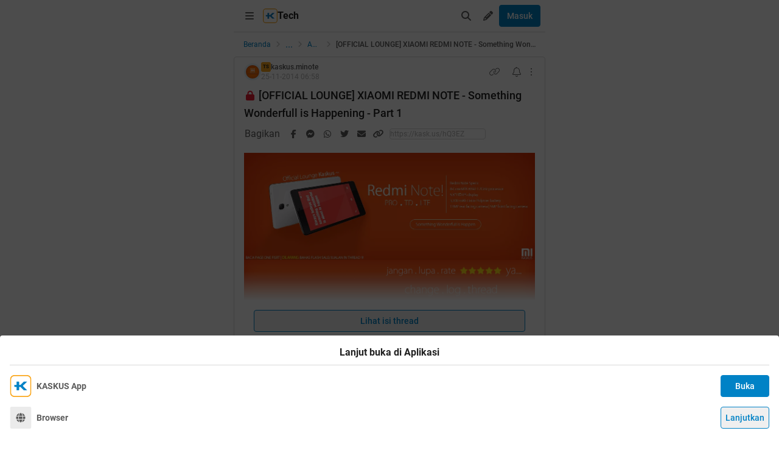

--- FILE ---
content_type: text/css
request_url: https://s.kaskus.id/kaskus-next/_next/static/css/be36d70f52f3f3d8.css
body_size: 4763
content:
.button_transparent-white-border__sNmmF{border-width:1px;--tw-border-opacity:1;border-color:rgb(255 255 255/var(--tw-border-opacity,1));background-color:transparent;--tw-text-opacity:1;color:rgb(255 255 255/var(--tw-text-opacity,1))}.button_transparent-white-border__sNmmF:hover{background-color:rgb(235 235 235/var(--tw-bg-opacity,1));--tw-bg-opacity:0.2}.button_google__FKZo_{color:#444;border:thin solid #888;--tw-bg-opacity:1;background-color:rgb(255 255 255/var(--tw-bg-opacity,1))}.button_google__FKZo_:hover{background-color:hsla(0,0%,100%,.7)}.button_google__FKZo_ i{background:conic-gradient(from -45deg,#ea4335 110deg,#4285f4 90deg 180deg,#34a853 180deg 270deg,#fbbc05 270deg) 73% 55%/150% 150% no-repeat;-webkit-background-clip:text;background-clip:text;color:transparent;-webkit-text-fill-color:transparent}.button_facebook___Pqdi{background-color:#4267b2;--tw-text-opacity:1;color:rgb(255 255 255/var(--tw-text-opacity,1))}.button_facebook___Pqdi:hover{background-color:rgba(66,103,178,.7)}.button_twitter__BKrTT{background-color:#1da1f2;--tw-text-opacity:1;color:rgb(255 255 255/var(--tw-text-opacity,1))}.button_twitter__BKrTT:hover{background-color:rgba(29,161,242,.7)}.login_loginModal__TLVXG{border-radius:.375rem;padding:.5rem}.login_loginModal__TLVXG:is(.dark *){--tw-bg-opacity:1;background-color:rgb(23 23 23/var(--tw-bg-opacity,1))}@media (min-width:1024px){.login_loginModal__TLVXG{width:765px}}.login_loginModal__TLVXG{background-color:#e4f8f6}.spinner_spinner__QoSpr{position:relative;margin:auto;display:flex;align-items:center;justify-content:center}.spinner_spinner__QoSpr span{position:absolute;margin:.25rem;box-sizing:border-box;display:block;height:1rem;width:1rem;border-radius:9999px;border-width:1px;animation:spinner_spinnerSpin__CghM3 1.2s cubic-bezier(.5,0,.5,1) infinite}.spinner_small__D36_D,.spinner_small__D36_D span{height:1.25rem;width:1.25rem}.spinner_small__D36_D span{margin:.5rem;border-width:4px}.spinner_medium__hwnA2{height:2.5rem;width:2.5rem}.spinner_medium__hwnA2 span{margin:.5rem;height:2.5rem;width:2.5rem;border-width:8px}.spinner_large__AVC8U{height:4rem;width:4rem}.spinner_large__AVC8U span{margin:.75rem;height:4rem;width:4rem;border-width:8px}.spinner_blue__eeawl span{border-bottom-color:transparent;border-left-color:transparent;border-right-color:transparent;--tw-border-opacity:1;border-top-color:rgb(0 130 198/var(--tw-border-opacity,1))}.spinner_blue__eeawl span:is(.dark *){--tw-border-opacity:1;border-top-color:rgb(87 172 217/var(--tw-border-opacity,1))}.spinner_green__D0fjB span{border-bottom-color:transparent;border-left-color:transparent;border-right-color:transparent;--tw-border-opacity:1;border-top-color:rgb(48 196 54/var(--tw-border-opacity,1))}.spinner_green__D0fjB span:is(.dark *){--tw-border-opacity:1;border-top-color:rgb(96 227 143/var(--tw-border-opacity,1))}.spinner_yellow__YCaB_ span{border-bottom-color:transparent;border-left-color:transparent;border-right-color:transparent;--tw-border-opacity:1;border-top-color:rgb(250 166 26/var(--tw-border-opacity,1))}.spinner_yellow__YCaB_ span:is(.dark *){--tw-border-opacity:1;border-top-color:rgb(253 186 77/var(--tw-border-opacity,1))}.spinner_red__OprQf span{border-bottom-color:transparent;border-left-color:transparent;border-right-color:transparent;--tw-border-opacity:1;border-top-color:rgb(237 27 52/var(--tw-border-opacity,1))}.spinner_red__OprQf span:is(.dark *){--tw-border-opacity:1;border-top-color:rgb(228 85 93/var(--tw-border-opacity,1))}.spinner_grey__ciA7N span{border-bottom-color:transparent;border-left-color:transparent;border-right-color:transparent;--tw-border-opacity:1;border-top-color:rgb(51 51 51/var(--tw-border-opacity,1))}.spinner_grey__ciA7N span:is(.dark *){--tw-border-opacity:1;border-top-color:rgb(199 199 199/var(--tw-border-opacity,1))}.spinner_white__VD8R0 span{border-bottom-color:transparent;border-left-color:transparent;border-right-color:transparent;--tw-border-opacity:1;border-top-color:rgb(255 255 255/var(--tw-border-opacity,1))}.spinner_white__VD8R0 span:is(.dark *){--tw-border-opacity:1;border-top-color:rgb(235 235 235/var(--tw-border-opacity,1))}.spinner_spinner__QoSpr span:first-child{animation-delay:-.45s}.spinner_spinner__QoSpr span:nth-child(2){animation-delay:-.3s}.spinner_spinner__QoSpr span:nth-child(3){animation-delay:-.15s}@keyframes spinner_spinnerSpin__CghM3{0%{transform:rotate(0deg)}to{transform:rotate(1turn)}}.changeUsername_changeUsernameModal__NEB0A{display:flex;flex-direction:column;align-items:center;justify-content:center;border-radius:3px;--tw-bg-opacity:1;background-color:rgb(255 255 255/var(--tw-bg-opacity,1));padding:1rem;text-align:center}.changeUsername_changeUsernameModal__NEB0A:is(.dark *){--tw-bg-opacity:1;background-color:rgb(23 23 23/var(--tw-bg-opacity,1))}@media (min-width:1024px){.changeUsername_changeUsernameModal__NEB0A{padding:2rem}}.changeUsername_changeUsernameModal__NEB0A{min-width:280px}@media (min-width:1024px){.changeUsername_changeUsernameModal__NEB0A{width:420px}}.fullscreen_fullscreenModalContainer__YSizf{height:calc(100% - 40px)}.onboarding_tag__DbRR3{display:flex;cursor:pointer;align-items:center;justify-content:center;border-radius:1rem;border-width:1px;--tw-border-opacity:1;border-color:rgb(0 130 198/var(--tw-border-opacity,1));padding:.25rem .5rem;font-size:.875rem;line-height:1.25rem;--tw-text-opacity:1;color:rgb(0 130 198/var(--tw-text-opacity,1))}.onboarding_tag__DbRR3:hover{background-color:rgb(0 130 198/var(--tw-bg-opacity,1));--tw-bg-opacity:0.1}.onboarding_tag__DbRR3:is(.dark *){--tw-border-opacity:1;border-color:rgb(87 172 217/var(--tw-border-opacity,1));--tw-text-opacity:1;color:rgb(87 172 217/var(--tw-text-opacity,1))}.onboarding_tag__DbRR3:hover:is(.dark *){background-color:rgb(87 172 217/var(--tw-bg-opacity,1));--tw-bg-opacity:0.4}.onboarding_indicator__NQv1v{margin-right:.25rem;height:.5rem;width:.5rem;border-radius:9999px}.onboarding_firstPageContainer__mBtMQ{margin:.75rem auto auto;display:flex;width:100%;flex-wrap:wrap;align-items:center}.onboarding_secondPageContainer__mDtoO{margin:auto;display:flex;width:100%;flex:1 1 0%;flex-direction:column;overflow:auto}@media (min-width:1024px){.onboarding_onboardingModal__pNo_r{display:flex;flex-direction:column;justify-content:center;border-radius:3px;--tw-bg-opacity:1;background-color:rgb(255 255 255/var(--tw-bg-opacity,1));padding:2rem}.onboarding_onboardingModal__pNo_r:is(.dark *){--tw-bg-opacity:1;background-color:rgb(23 23 23/var(--tw-bg-opacity,1))}.onboarding_onboardingModal__pNo_r{width:640px}.onboarding_firstPageContainer__mBtMQ{width:480px}.onboarding_secondPageContainer__mDtoO{height:400px;width:480px;max-height:400px;padding-right:.5rem}}.bubbleChat_bubbleChat__0pLuK{border-radius:.5rem;--tw-bg-opacity:1;background-color:rgb(255 255 255/var(--tw-bg-opacity,1));padding:1rem}.bubbleChat_bubbleChat__0pLuK:is(.dark *){--tw-bg-opacity:1;background-color:rgb(32 32 32/var(--tw-bg-opacity,1))}.bubbleChat_bubbleChat__0pLuK:after,.bubbleChat_bubbleChat__0pLuK:before{content:"";width:0;height:0;border-left:15px solid transparent;border-right:15px solid transparent;position:absolute}.bubbleChat_bubbleChat__0pLuK.bubbleChat_left__6hPlQ{left:0}.bubbleChat_bubbleChat__0pLuK.bubbleChat_right__yWciw{right:0}.bubbleChat_bubbleChat__0pLuK.bubbleChat_middle__78iAC{left:50%;transform:translateX(-50%)}.bubbleChat_bubbleChat__0pLuK.bubbleChat_bottom__ohh4L{bottom:100%}.bubbleChat_bubbleChat__0pLuK.bubbleChat_top__M81c9{top:0}.bubbleChat_bubbleChat__0pLuK:before{top:-10px}.bubbleChat_bubbleChat__0pLuK:after{bottom:-10px}.bubbleChat_bubbleChat__0pLuK.bubbleChat_left__6hPlQ:after,.bubbleChat_bubbleChat__0pLuK.bubbleChat_left__6hPlQ:before{left:1rem}.bubbleChat_bubbleChat__0pLuK.bubbleChat_right__yWciw:after,.bubbleChat_bubbleChat__0pLuK.bubbleChat_right__yWciw:before{right:1rem}.bubbleChat_bubbleChat__0pLuK.bubbleChat_middle__78iAC:after,.bubbleChat_bubbleChat__0pLuK.bubbleChat_middle__78iAC:before{left:50%;--tw-translate-x:-50%;transform:translate(var(--tw-translate-x),var(--tw-translate-y)) rotate(var(--tw-rotate)) skewX(var(--tw-skew-x)) skewY(var(--tw-skew-y)) scaleX(var(--tw-scale-x)) scaleY(var(--tw-scale-y))}.bubbleChat_bubbleChat__0pLuK.bubbleChat_bottom__ohh4L:after{border-top-width:12px;--tw-border-opacity:1;border-top-color:rgb(255 255 255/var(--tw-border-opacity,1))}.bubbleChat_bubbleChat__0pLuK.bubbleChat_bottom__ohh4L:is(.dark *):after{--tw-border-opacity:1;border-top-color:rgb(32 32 32/var(--tw-border-opacity,1))}.bubbleChat_bubbleChat__0pLuK.bubbleChat_top__M81c9:before{border-bottom-width:12px;--tw-border-opacity:1;border-bottom-color:rgb(255 255 255/var(--tw-border-opacity,1))}.bubbleChat_bubbleChat__0pLuK.bubbleChat_top__M81c9:is(.dark *):before{--tw-border-opacity:1;border-bottom-color:rgb(32 32 32/var(--tw-border-opacity,1))}.bubbleChat_bubbleChat__0pLuK:after.bubbleChat_top__M81c9,.bubbleChat_bubbleChat__0pLuK:before.bubbleChat_bottom__ohh4L{display:none}.bubbleChat_bubbleChat__0pLuK.bubbleChat_top__M81c9{margin-top:1.25rem}.bubbleChat_bubbleChat__0pLuK.bubbleChat_bottom__ohh4L{margin-bottom:1.25rem}.menuDrawer_headerMenuDrawer__yS2pg{max-height:calc(100vh - 60px);top:52px;position:fixed;left:0;z-index:20;margin-top:.25rem;display:none;width:100%;-webkit-user-select:none;-moz-user-select:none;user-select:none;border-radius:.5rem;--tw-shadow:0 1px 2px 0 rgba(0,0,0,.05);--tw-shadow-colored:0 1px 2px 0 var(--tw-shadow-color);box-shadow:var(--tw-ring-offset-shadow,0 0 #0000),var(--tw-ring-shadow,0 0 #0000),var(--tw-shadow)}@media (min-width:768px){.menuDrawer_headerMenuDrawer__yS2pg{position:absolute;left:auto;right:0;top:100%;margin-top:.5rem;width:20rem}}@media (min-width:1024px){.menuDrawer_headerMenuDrawer__yS2pg.menuDrawer_left__XFyol{left:-.75rem;right:auto}}.menuDrawer_headerMenuDrawer__yS2pg:before{content:"";width:0;height:0;border-left:6px solid transparent;border-right:6px solid transparent;position:absolute;top:-10px;right:16px;display:none;--tw-border-opacity:1;border-bottom:12px solid;border-bottom-color:rgb(255 255 255/var(--tw-border-opacity,1))}.menuDrawer_headerMenuDrawer__yS2pg:is(.dark *):before{--tw-border-opacity:1;border-bottom-color:rgb(32 32 32/var(--tw-border-opacity,1))}@media (min-width:768px){.menuDrawer_headerMenuDrawer__yS2pg:before{top:-.5rem;right:.75rem;display:block}}@media (min-width:1024px){.menuDrawer_headerMenuDrawer__yS2pg.menuDrawer_left__XFyol:before{left:1.5rem;right:auto}}.menuDrawer_headerMenuDrawer__yS2pg.menuDrawer_active__1eqK5{display:flex}.userMenu_userMenu-container__90Y0o{display:flex;width:100%;flex-wrap:wrap;overflow-y:auto;max-height:calc(100vh - 60px)}.userMenu_userMenu-item__4dCs_{display:flex;width:100%;white-space:nowrap;border-bottom-width:1px;--tw-border-opacity:1;border-color:#d9d9d9}.dark .userMenu_userMenu-item__4dCs_{border-color:#333}.userMenu_userMenu-item__4dCs_:last-child{border-width:0}.htmlContentRenderer_html-content__ePjqJ .quote{width:100%;border:1px solid #ccc;padding:5px 10px;display:block;background:#eee;margin:0;color:#484848}.nightmode .htmlContentRenderer_html-content__ePjqJ .quote{border:1px solid #333;background:#333;color:#d9d9d9}.htmlContentRenderer_html-content__ePjqJ div.quote,.htmlContentRenderer_html-content__ePjqJ div.spoiler-content{overflow-x:auto}.htmlContentRenderer_html-content__ePjqJ .quote-wrap,.htmlContentRenderer_html-content__ePjqJ div.quote{margin:auto;--tw-text-opacity:1;color:rgb(32 32 32/var(--tw-text-opacity,1));color:#202020}.dark .htmlContentRenderer_html-content__ePjqJ .quote-wrap,.dark .htmlContentRenderer_html-content__ePjqJ div.quote{color:#ebebeb}.nightmode .htmlContentRenderer_html-content__ePjqJ .quote-wrap,.nightmode .htmlContentRenderer_html-content__ePjqJ div.quote{--tw-text-opacity:1;color:rgb(235 235 235/var(--tw-text-opacity,1))}.htmlContentRenderer_html-content__ePjqJ cite{display:block;font-style:normal;margin-bottom:5px}.htmlContentRenderer_html-content__ePjqJ cite a{margin-left:5px;text-decoration:none;word-break:break-word;transition:all .15s ease-in-out;outline:0;--tw-text-opacity:1;color:rgb(0 130 198/var(--tw-text-opacity,1))}.nightmode .htmlContentRenderer_html-content__ePjqJ cite a{--tw-text-opacity:1;color:rgb(87 172 217/var(--tw-text-opacity,1))}.htmlContentRenderer_html-content__ePjqJ .sceditor-ignore .quote-mark,.htmlContentRenderer_html-content__ePjqJ .sceditor-ignore .spoiler-head,.htmlContentRenderer_html-content__ePjqJ .sceditor-ignore b,.htmlContentRenderer_html-content__ePjqJ .sceditor-ignore cite.sceditor-ignore,.htmlContentRenderer_html-content__ePjqJ .sceditor-ignore font,.htmlContentRenderer_html-content__ePjqJ .sceditor-ignore i,.htmlContentRenderer_html-content__ePjqJ .sceditor-ignore u{text-align:left!important;font-size:16px!important;color:#202020!important;text-decoration:none!important;font-weight:400!important;font-style:normal!important;font-family:Roboto,Helvetica,Arial,Sans-serif!important}.htmlContentRenderer_html-content__ePjqJ .sceditor-ignore .quote-mark,.nightmode .htmlContentRenderer_html-content__ePjqJ .sceditor-ignore .spoiler-head,.nightmode .htmlContentRenderer_html-content__ePjqJ .sceditor-ignore b,.nightmode .htmlContentRenderer_html-content__ePjqJ .sceditor-ignore cite.sceditor-ignore,.nightmode .htmlContentRenderer_html-content__ePjqJ .sceditor-ignore font,.nightmode .htmlContentRenderer_html-content__ePjqJ .sceditor-ignore i,.nightmode .htmlContentRenderer_html-content__ePjqJ .sceditor-ignore u{color:#d9d9d9!important}.htmlContentRenderer_html-content__ePjqJ .spoiler-head{text-align:left;font-size:16px;display:block;margin-bottom:8px;font-weight:400;font-style:normal;color:inherit}.htmlContentRenderer_html-content__ePjqJ .spoiler-label{font-weight:700}.htmlContentRenderer_html-content__ePjqJ .spoiler-title{font-style:italic}.htmlContentRenderer_html-content__ePjqJ .spoiler input[type=button]{font-size:11px;background:#1998ed;color:#fff;border-radius:3px;padding:2px 6px;border:none;vertical-align:top;cursor:pointer}.nightmode .htmlContentRenderer_html-content__ePjqJ .spoiler input[type=button]{background:#007fb9;color:#000}.htmlContentRenderer_html-content__ePjqJ .spoiler-btn{font-size:10px;margin:0;padding:0;background:#007fb9!important;color:#fff;border-radius:3px;cursor:pointer;width:40px!important;border:none;line-height:inherit}.nightmode .htmlContentRenderer_html-content__ePjqJ .spoiler-btn{background:#007fb9!important;color:#000}.htmlContentRenderer_html-content__ePjqJ .quote-mark,.htmlContentRenderer_html-content__ePjqJ .quote-wrap,.htmlContentRenderer_html-content__ePjqJ cite,.htmlContentRenderer_html-content__ePjqJ div.quote,.htmlContentRenderer_html-content__ePjqJ div.spoiler-content.open{display:block}.htmlContentRenderer_html-content__ePjqJ div.spoiler-content{display:none;background:#eee;margin:0;color:#000}.nightmode .htmlContentRenderer_html-content__ePjqJ div.spoiler-content{background:#333;color:#fff}.htmlContentRenderer_html-content__ePjqJ div.quote,.htmlContentRenderer_html-content__ePjqJ div.spoiler-content{border:1px solid #ccc;background:#eee;padding:6px}.nightmode .htmlContentRenderer_html-content__ePjqJ div.quote,.nightmode .htmlContentRenderer_html-content__ePjqJ div.spoiler-content{border:1px solid #333;background:#333}.htmlContentRenderer_html-content__ePjqJ .spoiler-content{border:1px solid #ccc;background:#eee;padding:5px 10px;display:none;margin:0;color:#000}.nightmode .htmlContentRenderer_html-content__ePjqJ .spoiler-content{border:1px solid #333;background:#333;color:#fff}.htmlContentRenderer_html-content__ePjqJ div.spoiler-mid{display:none}.htmlContentRenderer_html-content__ePjqJ div.spoiler-mid.open{display:block;min-height:15px;background:#eee;border:1px solid #ccc}.nightmode .htmlContentRenderer_html-content__ePjqJ div.spoiler-mid.open{background:#333;border:1px solid #333}.htmlContentRenderer_html-content__ePjqJ .dailymotion-wrapper div,.htmlContentRenderer_html-content__ePjqJ .youtube-player div{position:relative;cursor:pointer;display:inline-block}.htmlContentRenderer_html-content__ePjqJ .dailymotion-wrapper i,.htmlContentRenderer_html-content__ePjqJ .twitch-player i,.htmlContentRenderer_html-content__ePjqJ .youtube-player i{background:url(https://s.kaskus.id/img/icon/player-yt-icon.png) 50% no-repeat;height:41px;left:50%;margin:-20px 0 0 -30px;position:absolute;top:50%;width:60px;-moz-border-radius:5px;opacity:.8}.htmlContentRenderer_html-content__ePjqJ .mention{color:#0082c6}.nightmode .htmlContentRenderer_html-content__ePjqJ .mention{color:#006094}.htmlContentRenderer_html-content__ePjqJ img{display:inline;vertical-align:bottom}.htmlContentRenderer_html-content__ePjqJ .jsHiddenImage{width:-moz-fit-content;width:fit-content;min-width:132px;min-height:132px;position:relative;overflow:hidden;display:inline-flex}.htmlContentRenderer_html-content__ePjqJ .jsHiddenImage.is-active>.jsHiddenImageContainer{width:100%;height:100%;z-index:1;background-color:rgba(90,90,90,.5);position:absolute;top:50%;left:50%;transform:translate(-50%,-50%);align-items:center;display:flex;flex-direction:column;justify-content:center;color:#fff;font-size:13px}.htmlContentRenderer_html-content__ePjqJ .jsHiddenImage>.jsHiddenImageContainer{display:none}.htmlContentRenderer_html-content__ePjqJ .jsHiddenImage.is-active>img{filter:blur(20px)}.htmlContentRenderer_html-content__ePjqJ .jsHiddenImageContainer>.fa-eye-slash:before{content:"\f070";font-family:Font Awesome\ 6 Pro,Font Awesome\ 6 Brands;font-style:normal;font-size:16px}.htmlContentRenderer_html-content__ePjqJ .jsHiddenImageContainer>button{font-size:12px;margin-top:20px;width:84px;padding:8px 16px;border-radius:3px;border:1px solid #fff;color:#fff}.htmlContentRenderer_html-content__ePjqJ .toggle-play{position:relative;display:block}.htmlContentRenderer_html-content__ePjqJ .toggle-play>span{width:100%;height:100%;z-index:1;background-color:rgba(0,0,0,.5);position:absolute;top:50%;left:50%;transform:translate(-50%,-50%);align-items:center;justify-content:center;display:flex}.htmlContentRenderer_html-content__ePjqJ .toggle-play.playing>span{display:none}.htmlContentRenderer_html-content__ePjqJ .toggle-play>span>.gif-space{display:inline-block;color:#fff;background:#000;font-size:14px;font-weight:700;border:2px solid #fff;width:54px;height:54px;border-radius:50%;line-height:50px;padding:0;text-align:center}.htmlContentRenderer_html-content__ePjqJ ol.c-list-editor--wrapper[style*="list-style-type: decimal"]{list-style-position:inside;margin-left:0!important}.htmlContentRenderer_html-content__ePjqJ ol.c-list-editor--wrapper,.htmlContentRenderer_html-content__ePjqJ ul.c-list-editor--wrapper{margin-left:1.5em}.htmlContentRenderer_html-content__ePjqJ ol.c-list-editor--wrapper[style*="list-style-type: decimal"] li a{display:inline}.htmlContentRenderer_html-content__ePjqJ code,.htmlContentRenderer_html-content__ePjqJ pre{margin:5px 0;padding:5px 10px;border:1px solid #ccc;overflow:auto;background:#eee;line-height:1.25;font-family:monospace;font-size:.9em;color:#000}.htmlContentRenderer_html-content__ePjqJ :link{--tw-text-opacity:1;color:rgb(0 130 198/var(--tw-text-opacity,1))}.htmlContentRenderer_html-content__ePjqJ :link:is(.dark *){--tw-text-opacity:1;color:rgb(87 172 217/var(--tw-text-opacity,1))}.htmlContentRenderer_html-content__ePjqJ :link{text-decoration:none;word-break:break-word;transition:all .15s ease-in-out;outline:0}.htmlContentRenderer_html-content__ePjqJ :visited{--tw-text-opacity:1;color:rgb(0 130 198/var(--tw-text-opacity,1))}.htmlContentRenderer_html-content__ePjqJ :visited:is(.dark *){--tw-text-opacity:1;color:rgb(87 172 217/var(--tw-text-opacity,1))}.tag_selected__P7VjS{border-color:#0082c61a!important;background-color:#0082c61a!important;font-weight:500}.tag_disabled__xI_7z{pointer-events:none;--tw-border-opacity:1;border-color:rgb(179 179 179/var(--tw-border-opacity,1));--tw-bg-opacity:1;background-color:rgb(235 235 235/var(--tw-bg-opacity,1));--tw-text-opacity:1;color:rgb(179 179 179/var(--tw-text-opacity,1));color:#b3b3b3}.dark .tag_disabled__xI_7z{color:#5c5c5c}.tag_disabled__xI_7z{border-color:#b3b3b3}.dark .tag_disabled__xI_7z{border-color:#5c5c5c}.tag_disabled__xI_7z{background-color:#ebebeb}.dark .tag_disabled__xI_7z{background-color:#040404}.tag_disabled-input__FFFlE{--tw-border-opacity:1;border-color:rgb(235 235 235/var(--tw-border-opacity,1))}.userNotification_notification-container__U84V3{display:flex;width:100%;flex-wrap:wrap;overflow-y:auto;max-height:calc(100vh - 300px)}.userNotification_notification-item__6ORlr{display:flex;width:100%;border-bottom-width:1px;--tw-border-opacity:1;--tw-bg-opacity:1;background-color:rgb(255 255 255/var(--tw-bg-opacity,1));border-color:#d9d9d9}.dark .userNotification_notification-item__6ORlr{border-color:#333}.userNotification_notification-item__6ORlr:hover{--tw-bg-opacity:1;background-color:rgb(235 235 235/var(--tw-bg-opacity,1))}.userNotification_notification-item__6ORlr:is(.dark *){--tw-bg-opacity:1;background-color:rgb(23 23 23/var(--tw-bg-opacity,1))}.userNotification_notification-item__6ORlr:hover:is(.dark *){--tw-bg-opacity:1;background-color:rgb(32 32 32/var(--tw-bg-opacity,1))}.userNotification_notification-item-read__cEmeL{background-color:rgb(0 130 198/var(--tw-bg-opacity,1));--tw-bg-opacity:0.1}.userNotification_notification-item-read__cEmeL:hover{background-color:rgb(0 130 198/var(--tw-bg-opacity,1));--tw-bg-opacity:0.2}.userNotification_notification-item-read__cEmeL:is(.dark *){background-color:rgb(87 172 217/var(--tw-bg-opacity,1));--tw-bg-opacity:0.1}.userNotification_notification-item-read__cEmeL:hover:is(.dark *){background-color:rgb(87 172 217/var(--tw-bg-opacity,1));--tw-bg-opacity:0.2}.userNotification_notification-item__6ORlr:last-child{border-width:0}@media (min-width:1024px){.userNotification_notification-drawer__Ss06U{width:20rem}}.userNotification_notification-pm__wg5_e{display:flex;height:1.5rem;align-items:center;justify-content:center;border-radius:9999px;--tw-bg-opacity:1;background-color:rgb(237 27 52/var(--tw-bg-opacity,1));padding:.25rem;font-size:.75rem;line-height:1rem;--tw-text-opacity:1;color:rgb(255 255 255/var(--tw-text-opacity,1))}.userNotification_notification-pm__wg5_e:is(.dark *){--tw-bg-opacity:1;background-color:rgb(228 85 93/var(--tw-bg-opacity,1))}.userNotification_notification-pm__wg5_e{min-width:1.5rem}.range_inputRange__zOymq{width:7rem;cursor:pointer;background-color:transparent;-webkit-appearance:none;-moz-appearance:none;appearance:none}.range_inputRange__zOymq::-webkit-slider-runnable-track{height:.5rem;border-radius:.25rem;--tw-bg-opacity:1;background-color:rgb(235 235 235/var(--tw-bg-opacity,1))}.range_inputRange__zOymq:is(.dark *)::-webkit-slider-runnable-track{--tw-bg-opacity:1;background-color:rgb(51 51 51/var(--tw-bg-opacity,1))}.range_inputRange__zOymq::-moz-range-track{height:.5rem;border-radius:.25rem;--tw-bg-opacity:1;background-color:rgb(235 235 235/var(--tw-bg-opacity,1))}.range_inputRange__zOymq:is(.dark *)::-moz-range-track{--tw-bg-opacity:1;background-color:rgb(51 51 51/var(--tw-bg-opacity,1))}.range_inputRange__zOymq::-webkit-slider-thumb{margin-top:-.25rem;height:1rem;width:1rem;border-radius:9999px;--tw-bg-opacity:1;background-color:rgb(0 130 198/var(--tw-bg-opacity,1))}.range_inputRange__zOymq:is(.dark *)::-webkit-slider-thumb{--tw-bg-opacity:1;background-color:rgb(87 172 217/var(--tw-bg-opacity,1))}.range_inputRange__zOymq::-webkit-slider-thumb{-webkit-appearance:none;appearance:none}.range_inputRange__zOymq::-moz-range-thumb{margin-top:-.25rem;height:1rem;width:1rem;border-radius:9999px;border-style:none;--tw-bg-opacity:1;background-color:rgb(0 130 198/var(--tw-bg-opacity,1))}.range_inputRange__zOymq:is(.dark *)::-moz-range-thumb{--tw-bg-opacity:1;background-color:rgb(87 172 217/var(--tw-bg-opacity,1))}.range_inputRange__zOymq:focus{outline:none}.range_inputRange__zOymq:focus::-webkit-slider-thumb{--tw-shadow:0 0 0 4px #0082c633;--tw-shadow-colored:0 0 0 4px var(--tw-shadow-color);box-shadow:var(--tw-ring-offset-shadow,0 0 #0000),var(--tw-ring-shadow,0 0 #0000),var(--tw-shadow)}.range_inputRange__zOymq:focus:is(.dark *)::-webkit-slider-thumb{--tw-shadow:0 0 0 4px #57acd933;--tw-shadow-colored:0 0 0 4px var(--tw-shadow-color);box-shadow:var(--tw-ring-offset-shadow,0 0 #0000),var(--tw-ring-shadow,0 0 #0000),var(--tw-shadow)}.range_inputRange__zOymq:focus::-moz-range-thumb{--tw-shadow:0 0 0 4px #0082c633;--tw-shadow-colored:0 0 0 4px var(--tw-shadow-color);box-shadow:var(--tw-ring-offset-shadow,0 0 #0000),var(--tw-ring-shadow,0 0 #0000),var(--tw-shadow)}.range_inputRange__zOymq:focus:is(.dark *)::-moz-range-thumb{--tw-shadow:0 0 0 4px #57acd933;--tw-shadow-colored:0 0 0 4px var(--tw-shadow-color);box-shadow:var(--tw-ring-offset-shadow,0 0 #0000),var(--tw-ring-shadow,0 0 #0000),var(--tw-shadow)}.range_inputRange__zOymq:hover::-webkit-slider-thumb{--tw-shadow:0 0 0 4px #0082c633;--tw-shadow-colored:0 0 0 4px var(--tw-shadow-color);box-shadow:var(--tw-ring-offset-shadow,0 0 #0000),var(--tw-ring-shadow,0 0 #0000),var(--tw-shadow)}.range_inputRange__zOymq:hover:is(.dark *)::-webkit-slider-thumb{--tw-shadow:0 0 0 4px #57acd933;--tw-shadow-colored:0 0 0 4px var(--tw-shadow-color);box-shadow:var(--tw-ring-offset-shadow,0 0 #0000),var(--tw-ring-shadow,0 0 #0000),var(--tw-shadow)}.range_inputRange__zOymq:hover::-moz-range-thumb{--tw-shadow:0 0 0 4px #0082c633;--tw-shadow-colored:0 0 0 4px var(--tw-shadow-color);box-shadow:var(--tw-ring-offset-shadow,0 0 #0000),var(--tw-ring-shadow,0 0 #0000),var(--tw-shadow)}.range_inputRange__zOymq:hover:is(.dark *)::-moz-range-thumb{--tw-shadow:0 0 0 4px #57acd933;--tw-shadow-colored:0 0 0 4px var(--tw-shadow-color);box-shadow:var(--tw-ring-offset-shadow,0 0 #0000),var(--tw-ring-shadow,0 0 #0000),var(--tw-shadow)}.common_hide-scroll__9GOfc::-webkit-scrollbar{width:0}.common_hide-scroll__9GOfc:not(:hover)::-webkit-scrollbar-thumb,.common_hide-scroll__9GOfc:not(:hover)::-webkit-scrollbar-track{background-color:transparent}.common_hide-scroll__9GOfc:hover::-webkit-scrollbar-thumb{width:0}.channelBar_channelBar__WAmT6{position:sticky;top:0;z-index:40;margin-top:0;display:flex;width:100%;padding-left:.25rem;--tw-shadow:0 1px 2px 0 rgba(0,0,0,.05);--tw-shadow-colored:0 1px 2px 0 var(--tw-shadow-color);box-shadow:var(--tw-ring-offset-shadow,0 0 #0000),var(--tw-ring-shadow,0 0 #0000),var(--tw-shadow)}@media (min-width:1024px){.channelBar_channelBar__WAmT6{padding-left:0}}.channelBar_channelBar__WAmT6.channelBar_stucked__M_imc{top:53px}.channelBar_channelBar-container__EICsk{display:flex;width:100%;max-width:100%;align-items:center;padding-top:.25rem;padding-bottom:.25rem}@media (min-width:1024px){.channelBar_channelBar-container__EICsk{margin-left:auto;margin-right:auto;width:auto;padding-top:0;padding-bottom:0}}.channelBar_channel-link__zbSto{margin-bottom:1px;display:inline-block;padding:.5rem;font-size:.75rem;line-height:1rem;font-weight:500}@media (min-width:1024px){.channelBar_channel-link__zbSto{padding:1rem;font-size:.75rem;line-height:1rem}}.channelBar_channel-link__zbSto{--tw-bg-opacity:1;background-color:rgb(92 92 92/var(--tw-bg-opacity,1));transition-property:all;transition-timing-function:cubic-bezier(.4,0,.2,1);transition-duration:.15s;transition-timing-function:linear;background-color:#5c5c5c}.dark .channelBar_channel-link__zbSto{background-color:#c7c7c7}.channelBar_channel-link__zbSto{-webkit-background-clip:text;-webkit-text-fill-color:transparent}.channelBar_channel-active__QK_eX,.channelBar_channel-link__zbSto:hover{-webkit-background-clip:text;-webkit-text-fill-color:transparent;background-color:var(--channel-accent-color)!important;box-shadow:0 12px 0 -6px var(--channel-accent-color)}.channelBar_channelBar-communities__LK4_B{position:relative;z-index:10}.channelBar_channelBar-communitiesButton__MqV5Q{position:relative;z-index:10;display:flex;flex-shrink:0;cursor:pointer;align-items:center;border-radius:.5rem;padding:.5rem .5rem .5rem 1rem;font-size:.75rem;line-height:1rem;font-weight:400}.channelBar_channelBar-communitiesDrawer__3jhXV{width:calc(100vw - 8px);max-height:calc(100vh - 60px);position:absolute;left:0;top:100%;z-index:20;margin-top:.25rem;border-radius:.5rem;padding-bottom:1rem;padding-top:.5rem;--tw-shadow:0 1px 2px 0 rgba(0,0,0,.05);--tw-shadow-colored:0 1px 2px 0 var(--tw-shadow-color);box-shadow:var(--tw-ring-offset-shadow,0 0 #0000),var(--tw-ring-shadow,0 0 #0000),var(--tw-shadow)}@media (min-width:1024px){.channelBar_channelBar-communitiesDrawer__3jhXV{margin-top:.5rem;width:16rem}}.channelBar_channelBar-communitiesDrawer__3jhXV kaskus-button{width:100%}.channelBar_channelBar-communitiesListItem__UZ_1S{display:flex;width:100%;align-items:center;font-size:.875rem;line-height:1.25rem;font-weight:400}@media (min-width:1024px){.channelBar_channelBar-communitiesListItem__UZ_1S{font-size:.75rem;line-height:1rem}}.channelBar_channelBar-communitiesListItem__UZ_1S a{padding:.5rem .5rem .5rem 2.25rem}.channelBar_fullscreenListContainer__CGVyM{height:calc(100% - 68px)}.common_community-result-scroll__0d9Rr::-webkit-scrollbar{width:4px}.common_community-result-scroll__0d9Rr::-webkit-scrollbar-thumb{border-radius:.5rem;--tw-bg-opacity:1;background-color:rgb(179 179 179/var(--tw-bg-opacity,1));background-color:#b3b3b3}.dark .common_community-result-scroll__0d9Rr::-webkit-scrollbar-thumb{background-color:#5c5c5c}.common_community-result-scroll__0d9Rr::-webkit-scrollbar-track{background:transparent}.common_community-result-scroll__0d9Rr{overflow-y:scroll}.toggle_toggle__sguwZ{width:35px;height:23px;position:relative}.toggle_toggle__sguwZ label input[type=checkbox]{display:none}.toggle_toggle__sguwZ label input[type=checkbox]+span{right:0;top:5px;width:35px;height:18px;border-radius:34px;position:absolute;display:inline-block;border-width:2px;--tw-border-opacity:1;background-color:transparent;border-color:#5c5c5c}.dark .toggle_toggle__sguwZ label input[type=checkbox]+span{border-color:#c7c7c7}.toggle_toggle__sguwZ label input[type=checkbox]+span:before{content:"";height:12px;width:12px;left:2px;bottom:1px;transition:.4s;border-radius:50%;z-index:1;position:absolute;border-width:2px;--tw-border-opacity:1;background-color:transparent;border-color:#5c5c5c}.dark .toggle_toggle__sguwZ label input[type=checkbox]+span:before{border-color:#c7c7c7}.toggle_toggle__sguwZ label input[type=checkbox]:disabled+span:before{border-width:1px;--tw-border-opacity:1;border-color:rgb(179 179 179/var(--tw-border-opacity,1));--tw-bg-opacity:1;background-color:rgb(179 179 179/var(--tw-bg-opacity,1))}.toggle_toggle__sguwZ label input[type=checkbox]:checked+span{border-color:rgba(0,130,198,.7);--tw-bg-opacity:1;background-color:rgb(0 130 198/var(--tw-bg-opacity,1))}.toggle_toggle__sguwZ label input[type=checkbox]:checked+span:is(.dark *){border-color:rgba(87,172,217,.7);--tw-bg-opacity:1;background-color:rgb(87 172 217/var(--tw-bg-opacity,1))}.toggle_toggle__sguwZ label input[type=checkbox]:checked+span:before{transform:translateX(15px);border-width:1px;--tw-border-opacity:1;border-color:rgb(0 130 198/var(--tw-border-opacity,1));--tw-bg-opacity:1;background-color:rgb(235 235 235/var(--tw-bg-opacity,1))}.toggle_toggle__sguwZ label input[type=checkbox]:checked+span:is(.dark *):before{--tw-border-opacity:1;border-color:rgb(87 172 217/var(--tw-border-opacity,1));--tw-bg-opacity:1;background-color:rgb(4 4 4/var(--tw-bg-opacity,1))}.toggle_toggle__sguwZ label:hover{cursor:pointer}.toggle_toggle__sguwZ label:hover input[type=checkbox]+i:before{font-weight:900}.toggle_toggle__sguwZ span{-webkit-user-select:none;-moz-user-select:none;user-select:none}.toggle_toggle__sguwZ svg{animation:toggle_spinning__ydPPS 1s linear infinite;position:absolute;top:50%;height:1rem;width:1rem}.toggle_toggle__sguwZ svg.toggle_left__kYRKH{left:0}.toggle_toggle__sguwZ svg.toggle_right__VpKmU{right:0}@keyframes toggle_spinning__ydPPS{0%{transform:translateY(-50%) rotate(0deg)}to{transform:translateY(-50%) rotate(359deg)}}